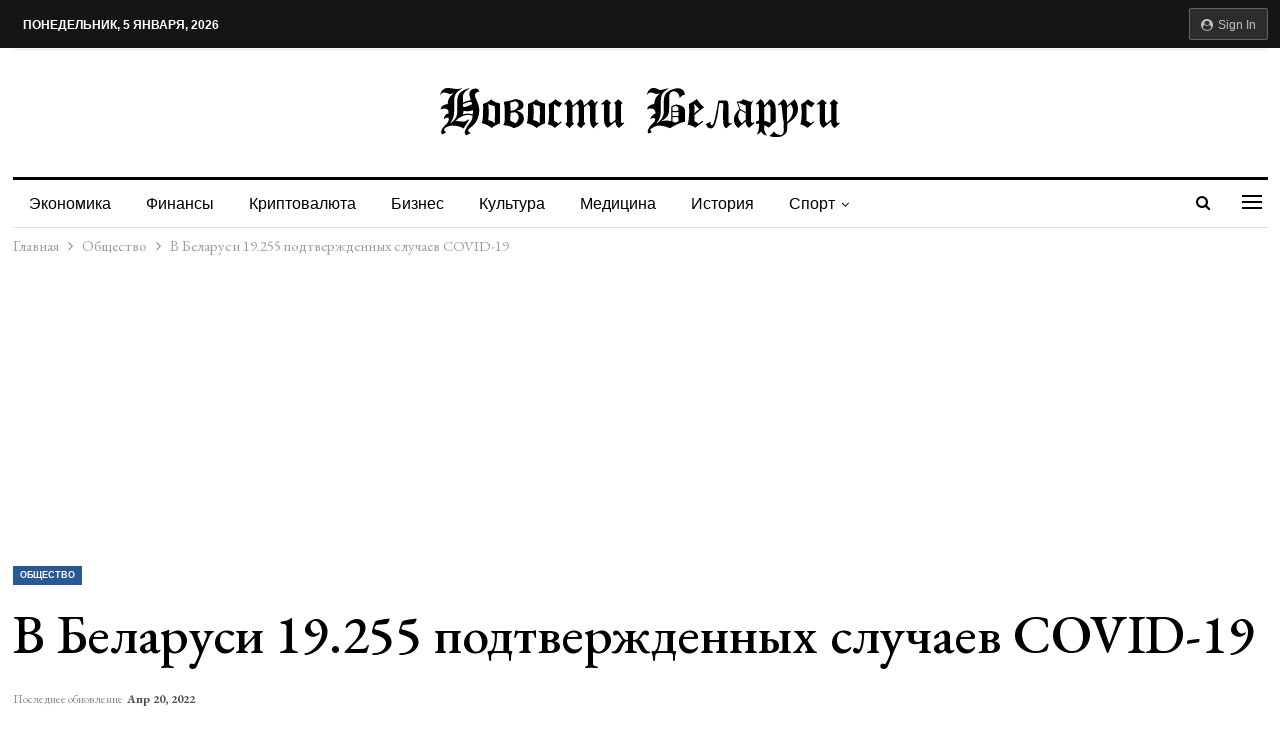

--- FILE ---
content_type: text/html; charset=UTF-8
request_url: https://belapan.by/obshhestvo/v-belarusi-19-255-podtverzhdennyh-sluchaev-covid-19
body_size: 16537
content:
<!DOCTYPE html>
<!--[if IE 8]>
<html class="ie ie8" lang="ru-RU"> <![endif]-->
<!--[if IE 9]>
<html class="ie ie9" lang="ru-RU"> <![endif]-->
<!--[if gt IE 9]><!-->
<html lang="ru-RU"> <!--<![endif]-->
<head>
<meta charset="UTF-8">
<meta http-equiv="X-UA-Compatible" content="IE=edge">
<meta name="viewport" content="width=device-width, initial-scale=1.0">
<link rel="pingback" href="https://belapan.by/xmlrpc.php"/>
<meta name='robots' content='index, follow, max-image-preview:large, max-snippet:-1, max-video-preview:-1'/>
<title>В Беларуси 19.255 подтвержденных случаев COVID-19</title>
<meta name="description" content="Количество подтвержденных случаев коронавирусной инфекции COVID-19 в Беларуси достигло 19.255 (8,7% от количества проведенных тестов), скончалось 112"/>
<link rel="canonical" href="https://belapan.by/obshhestvo/v-belarusi-19-255-podtverzhdennyh-sluchaev-covid-19"/>
<meta property="og:locale" content="ru_RU"/>
<meta property="og:type" content="article"/>
<meta property="og:title" content="В Беларуси 19.255 подтвержденных случаев COVID-19"/>
<meta property="og:description" content="Количество подтвержденных случаев коронавирусной инфекции COVID-19 в Беларуси достигло 19.255 (8,7% от количества проведенных тестов), скончалось 112"/>
<meta property="og:url" content="https://belapan.by/obshhestvo/v-belarusi-19-255-podtverzhdennyh-sluchaev-covid-19"/>
<meta property="og:site_name" content="Belapan"/>
<meta property="article:published_time" content="2020-05-06T09:23:00+00:00"/>
<meta property="article:modified_time" content="2022-04-20T11:26:12+00:00"/>
<meta name="author" content="belapan.by"/>
<meta name="twitter:card" content="summary_large_image"/>
<meta name="twitter:label1" content="Написано автором"/>
<meta name="twitter:data1" content="belapan.by"/>
<meta name="twitter:label2" content="Примерное время для чтения"/>
<meta name="twitter:data2" content="3 минуты"/>
<link rel='dns-prefetch' href='//fonts.googleapis.com'/>
<style id='wp-img-auto-sizes-contain-inline-css'>img:is([sizes=auto i],[sizes^="auto," i]){contain-intrinsic-size:3000px 1500px}</style>
<style id='wp-block-library-inline-css'>:root{--wp-block-synced-color:#7a00df;--wp-block-synced-color--rgb:122,0,223;--wp-bound-block-color:var(--wp-block-synced-color);--wp-editor-canvas-background:#ddd;--wp-admin-theme-color:#007cba;--wp-admin-theme-color--rgb:0,124,186;--wp-admin-theme-color-darker-10:#006ba1;--wp-admin-theme-color-darker-10--rgb:0,107,160.5;--wp-admin-theme-color-darker-20:#005a87;--wp-admin-theme-color-darker-20--rgb:0,90,135;--wp-admin-border-width-focus:2px}@media (min-resolution:192dpi){:root{--wp-admin-border-width-focus:1.5px}}.wp-element-button{cursor:pointer}:root .has-very-light-gray-background-color{background-color:#eee}:root .has-very-dark-gray-background-color{background-color:#313131}:root .has-very-light-gray-color{color:#eee}:root .has-very-dark-gray-color{color:#313131}:root .has-vivid-green-cyan-to-vivid-cyan-blue-gradient-background{background:linear-gradient(135deg,#00d084,#0693e3)}:root .has-purple-crush-gradient-background{background:linear-gradient(135deg,#34e2e4,#4721fb 50%,#ab1dfe)}:root .has-hazy-dawn-gradient-background{background:linear-gradient(135deg,#faaca8,#dad0ec)}:root .has-subdued-olive-gradient-background{background:linear-gradient(135deg,#fafae1,#67a671)}:root .has-atomic-cream-gradient-background{background:linear-gradient(135deg,#fdd79a,#004a59)}:root .has-nightshade-gradient-background{background:linear-gradient(135deg,#330968,#31cdcf)}:root .has-midnight-gradient-background{background:linear-gradient(135deg,#020381,#2874fc)}:root{--wp--preset--font-size--normal:16px;--wp--preset--font-size--huge:42px}.has-regular-font-size{font-size:1em}.has-larger-font-size{font-size:2.625em}.has-normal-font-size{font-size:var(--wp--preset--font-size--normal)}.has-huge-font-size{font-size:var(--wp--preset--font-size--huge)}.has-text-align-center{text-align:center}.has-text-align-left{text-align:left}.has-text-align-right{text-align:right}.has-fit-text{white-space:nowrap!important}#end-resizable-editor-section{display:none}.aligncenter{clear:both}.items-justified-left{justify-content:flex-start}.items-justified-center{justify-content:center}.items-justified-right{justify-content:flex-end}.items-justified-space-between{justify-content:space-between}.screen-reader-text{border:0;clip-path:inset(50%);height:1px;margin:-1px;overflow:hidden;padding:0;position:absolute;width:1px;word-wrap:normal!important}.screen-reader-text:focus{background-color:#ddd;clip-path:none;color:#444;display:block;font-size:1em;height:auto;left:5px;line-height:normal;padding:15px 23px 14px;text-decoration:none;top:5px;width:auto;z-index:100000}html :where(.has-border-color){border-style:solid}html :where([style*=border-top-color]){border-top-style:solid}html :where([style*=border-right-color]){border-right-style:solid}html :where([style*=border-bottom-color]){border-bottom-style:solid}html :where([style*=border-left-color]){border-left-style:solid}html :where([style*=border-width]){border-style:solid}html :where([style*=border-top-width]){border-top-style:solid}html :where([style*=border-right-width]){border-right-style:solid}html :where([style*=border-bottom-width]){border-bottom-style:solid}html :where([style*=border-left-width]){border-left-style:solid}html :where(img[class*=wp-image-]){height:auto;max-width:100%}:where(figure){margin:0 0 1em}html :where(.is-position-sticky){--wp-admin--admin-bar--position-offset:var(--wp-admin--admin-bar--height,0px)}@media screen and (max-width:600px){html :where(.is-position-sticky){--wp-admin--admin-bar--position-offset:0px}}</style><style id='global-styles-inline-css'>:root{--wp--preset--aspect-ratio--square:1;--wp--preset--aspect-ratio--4-3:4/3;--wp--preset--aspect-ratio--3-4:3/4;--wp--preset--aspect-ratio--3-2:3/2;--wp--preset--aspect-ratio--2-3:2/3;--wp--preset--aspect-ratio--16-9:16/9;--wp--preset--aspect-ratio--9-16:9/16;--wp--preset--color--black:#000000;--wp--preset--color--cyan-bluish-gray:#abb8c3;--wp--preset--color--white:#ffffff;--wp--preset--color--pale-pink:#f78da7;--wp--preset--color--vivid-red:#cf2e2e;--wp--preset--color--luminous-vivid-orange:#ff6900;--wp--preset--color--luminous-vivid-amber:#fcb900;--wp--preset--color--light-green-cyan:#7bdcb5;--wp--preset--color--vivid-green-cyan:#00d084;--wp--preset--color--pale-cyan-blue:#8ed1fc;--wp--preset--color--vivid-cyan-blue:#0693e3;--wp--preset--color--vivid-purple:#9b51e0;--wp--preset--gradient--vivid-cyan-blue-to-vivid-purple:linear-gradient(135deg,rgb(6,147,227) 0%,rgb(155,81,224) 100%);--wp--preset--gradient--light-green-cyan-to-vivid-green-cyan:linear-gradient(135deg,rgb(122,220,180) 0%,rgb(0,208,130) 100%);--wp--preset--gradient--luminous-vivid-amber-to-luminous-vivid-orange:linear-gradient(135deg,rgb(252,185,0) 0%,rgb(255,105,0) 100%);--wp--preset--gradient--luminous-vivid-orange-to-vivid-red:linear-gradient(135deg,rgb(255,105,0) 0%,rgb(207,46,46) 100%);--wp--preset--gradient--very-light-gray-to-cyan-bluish-gray:linear-gradient(135deg,rgb(238,238,238) 0%,rgb(169,184,195) 100%);--wp--preset--gradient--cool-to-warm-spectrum:linear-gradient(135deg,rgb(74,234,220) 0%,rgb(151,120,209) 20%,rgb(207,42,186) 40%,rgb(238,44,130) 60%,rgb(251,105,98) 80%,rgb(254,248,76) 100%);--wp--preset--gradient--blush-light-purple:linear-gradient(135deg,rgb(255,206,236) 0%,rgb(152,150,240) 100%);--wp--preset--gradient--blush-bordeaux:linear-gradient(135deg,rgb(254,205,165) 0%,rgb(254,45,45) 50%,rgb(107,0,62) 100%);--wp--preset--gradient--luminous-dusk:linear-gradient(135deg,rgb(255,203,112) 0%,rgb(199,81,192) 50%,rgb(65,88,208) 100%);--wp--preset--gradient--pale-ocean:linear-gradient(135deg,rgb(255,245,203) 0%,rgb(182,227,212) 50%,rgb(51,167,181) 100%);--wp--preset--gradient--electric-grass:linear-gradient(135deg,rgb(202,248,128) 0%,rgb(113,206,126) 100%);--wp--preset--gradient--midnight:linear-gradient(135deg,rgb(2,3,129) 0%,rgb(40,116,252) 100%);--wp--preset--font-size--small:13px;--wp--preset--font-size--medium:20px;--wp--preset--font-size--large:36px;--wp--preset--font-size--x-large:42px;--wp--preset--spacing--20:0.44rem;--wp--preset--spacing--30:0.67rem;--wp--preset--spacing--40:1rem;--wp--preset--spacing--50:1.5rem;--wp--preset--spacing--60:2.25rem;--wp--preset--spacing--70:3.38rem;--wp--preset--spacing--80:5.06rem;--wp--preset--shadow--natural:6px 6px 9px rgba(0, 0, 0, 0.2);--wp--preset--shadow--deep:12px 12px 50px rgba(0, 0, 0, 0.4);--wp--preset--shadow--sharp:6px 6px 0px rgba(0, 0, 0, 0.2);--wp--preset--shadow--outlined:6px 6px 0px -3px rgb(255, 255, 255), 6px 6px rgb(0, 0, 0);--wp--preset--shadow--crisp:6px 6px 0px rgb(0, 0, 0);}:where(.is-layout-flex){gap:0.5em;}:where(.is-layout-grid){gap:0.5em;}body .is-layout-flex{display:flex;}.is-layout-flex{flex-wrap:wrap;align-items:center;}.is-layout-flex > :is(*, div){margin:0;}body .is-layout-grid{display:grid;}.is-layout-grid > :is(*, div){margin:0;}:where(.wp-block-columns.is-layout-flex){gap:2em;}:where(.wp-block-columns.is-layout-grid){gap:2em;}:where(.wp-block-post-template.is-layout-flex){gap:1.25em;}:where(.wp-block-post-template.is-layout-grid){gap:1.25em;}.has-black-color{color:var(--wp--preset--color--black) !important;}.has-cyan-bluish-gray-color{color:var(--wp--preset--color--cyan-bluish-gray) !important;}.has-white-color{color:var(--wp--preset--color--white) !important;}.has-pale-pink-color{color:var(--wp--preset--color--pale-pink) !important;}.has-vivid-red-color{color:var(--wp--preset--color--vivid-red) !important;}.has-luminous-vivid-orange-color{color:var(--wp--preset--color--luminous-vivid-orange) !important;}.has-luminous-vivid-amber-color{color:var(--wp--preset--color--luminous-vivid-amber) !important;}.has-light-green-cyan-color{color:var(--wp--preset--color--light-green-cyan) !important;}.has-vivid-green-cyan-color{color:var(--wp--preset--color--vivid-green-cyan) !important;}.has-pale-cyan-blue-color{color:var(--wp--preset--color--pale-cyan-blue) !important;}.has-vivid-cyan-blue-color{color:var(--wp--preset--color--vivid-cyan-blue) !important;}.has-vivid-purple-color{color:var(--wp--preset--color--vivid-purple) !important;}.has-black-background-color{background-color:var(--wp--preset--color--black) !important;}.has-cyan-bluish-gray-background-color{background-color:var(--wp--preset--color--cyan-bluish-gray) !important;}.has-white-background-color{background-color:var(--wp--preset--color--white) !important;}.has-pale-pink-background-color{background-color:var(--wp--preset--color--pale-pink) !important;}.has-vivid-red-background-color{background-color:var(--wp--preset--color--vivid-red) !important;}.has-luminous-vivid-orange-background-color{background-color:var(--wp--preset--color--luminous-vivid-orange) !important;}.has-luminous-vivid-amber-background-color{background-color:var(--wp--preset--color--luminous-vivid-amber) !important;}.has-light-green-cyan-background-color{background-color:var(--wp--preset--color--light-green-cyan) !important;}.has-vivid-green-cyan-background-color{background-color:var(--wp--preset--color--vivid-green-cyan) !important;}.has-pale-cyan-blue-background-color{background-color:var(--wp--preset--color--pale-cyan-blue) !important;}.has-vivid-cyan-blue-background-color{background-color:var(--wp--preset--color--vivid-cyan-blue) !important;}.has-vivid-purple-background-color{background-color:var(--wp--preset--color--vivid-purple) !important;}.has-black-border-color{border-color:var(--wp--preset--color--black) !important;}.has-cyan-bluish-gray-border-color{border-color:var(--wp--preset--color--cyan-bluish-gray) !important;}.has-white-border-color{border-color:var(--wp--preset--color--white) !important;}.has-pale-pink-border-color{border-color:var(--wp--preset--color--pale-pink) !important;}.has-vivid-red-border-color{border-color:var(--wp--preset--color--vivid-red) !important;}.has-luminous-vivid-orange-border-color{border-color:var(--wp--preset--color--luminous-vivid-orange) !important;}.has-luminous-vivid-amber-border-color{border-color:var(--wp--preset--color--luminous-vivid-amber) !important;}.has-light-green-cyan-border-color{border-color:var(--wp--preset--color--light-green-cyan) !important;}.has-vivid-green-cyan-border-color{border-color:var(--wp--preset--color--vivid-green-cyan) !important;}.has-pale-cyan-blue-border-color{border-color:var(--wp--preset--color--pale-cyan-blue) !important;}.has-vivid-cyan-blue-border-color{border-color:var(--wp--preset--color--vivid-cyan-blue) !important;}.has-vivid-purple-border-color{border-color:var(--wp--preset--color--vivid-purple) !important;}.has-vivid-cyan-blue-to-vivid-purple-gradient-background{background:var(--wp--preset--gradient--vivid-cyan-blue-to-vivid-purple) !important;}.has-light-green-cyan-to-vivid-green-cyan-gradient-background{background:var(--wp--preset--gradient--light-green-cyan-to-vivid-green-cyan) !important;}.has-luminous-vivid-amber-to-luminous-vivid-orange-gradient-background{background:var(--wp--preset--gradient--luminous-vivid-amber-to-luminous-vivid-orange) !important;}.has-luminous-vivid-orange-to-vivid-red-gradient-background{background:var(--wp--preset--gradient--luminous-vivid-orange-to-vivid-red) !important;}.has-very-light-gray-to-cyan-bluish-gray-gradient-background{background:var(--wp--preset--gradient--very-light-gray-to-cyan-bluish-gray) !important;}.has-cool-to-warm-spectrum-gradient-background{background:var(--wp--preset--gradient--cool-to-warm-spectrum) !important;}.has-blush-light-purple-gradient-background{background:var(--wp--preset--gradient--blush-light-purple) !important;}.has-blush-bordeaux-gradient-background{background:var(--wp--preset--gradient--blush-bordeaux) !important;}.has-luminous-dusk-gradient-background{background:var(--wp--preset--gradient--luminous-dusk) !important;}.has-pale-ocean-gradient-background{background:var(--wp--preset--gradient--pale-ocean) !important;}.has-electric-grass-gradient-background{background:var(--wp--preset--gradient--electric-grass) !important;}.has-midnight-gradient-background{background:var(--wp--preset--gradient--midnight) !important;}.has-small-font-size{font-size:var(--wp--preset--font-size--small) !important;}.has-medium-font-size{font-size:var(--wp--preset--font-size--medium) !important;}.has-large-font-size{font-size:var(--wp--preset--font-size--large) !important;}.has-x-large-font-size{font-size:var(--wp--preset--font-size--x-large) !important;}</style>
<style id='classic-theme-styles-inline-css'>.wp-block-button__link{color:#fff;background-color:#32373c;border-radius:9999px;box-shadow:none;text-decoration:none;padding:calc(.667em + 2px) calc(1.333em + 2px);font-size:1.125em}.wp-block-file__button{background:#32373c;color:#fff;text-decoration:none}</style>
<noscript><div><img src="https://mc.yandex.ru/watch/87770974" style="position:absolute; left:-9999px;" alt=""/></div></noscript>
<script async src="https://pagead2.googlesyndication.com/pagead/js/adsbygoogle.js?client=ca-pub-8917830189100721" crossorigin="anonymous"></script>
<link rel="shortcut icon" href="https://belapan.by/favicon.png">			<link rel="shortcut icon" href="https://belapan.by/wp-content/uploads/2022/03/favicon.png">			<link rel="apple-touch-icon" href="https://belapan.by/wp-content/uploads/2022/03/favicon.png">			<link rel="apple-touch-icon" sizes="114x114" href="https://belapan.by/wp-content/uploads/2022/03/favicon.png">			<link rel="apple-touch-icon" sizes="72x72" href="https://belapan.by/wp-content/uploads/2022/03/favicon.png">			<link rel="apple-touch-icon" sizes="144x144" href="https://belapan.by/wp-content/uploads/2022/03/favicon.png"><meta name="generator" content="Powered by WPBakery Page Builder - drag and drop page builder for WordPress."/>
<script type="application/ld+json">{
"@context": "http://schema.org/",
"@type": "Organization",
"@id": "#organization",
"logo": {
"@type": "ImageObject",
"url": "https://belapan.by/wp-content/uploads/2022/03/logo.svg"
},
"url": "https://belapan.by/",
"name": "Belapan",
"description": ""
}</script>
<script type="application/ld+json">{
"@context": "http://schema.org/",
"@type": "WebSite",
"name": "Belapan",
"alternateName": "",
"url": "https://belapan.by/"
}</script>
<script type="application/ld+json">{
"@context": "http://schema.org/",
"@type": "BlogPosting",
"headline": "\u0412 \u0411\u0435\u043b\u0430\u0440\u0443\u0441\u0438 19.255 \u043f\u043e\u0434\u0442\u0432\u0435\u0440\u0436\u0434\u0435\u043d\u043d\u044b\u0445 \u0441\u043b\u0443\u0447\u0430\u0435\u0432 COVID-19",
"description": "\u041a\u043e\u043b\u0438\u0447\u0435\u0441\u0442\u0432\u043e \u043f\u043e\u0434\u0442\u0432\u0435\u0440\u0436\u0434\u0435\u043d\u043d\u044b\u0445 \u0441\u043b\u0443\u0447\u0430\u0435\u0432 \u043a\u043e\u0440\u043e\u043d\u0430\u0432\u0438\u0440\u0443\u0441\u043d\u043e\u0439 \u0438\u043d\u0444\u0435\u043a\u0446\u0438\u0438 COVID-19 \u0432 \u0411\u0435\u043b\u0430\u0440\u0443\u0441\u0438 \u0434\u043e\u0441\u0442\u0438\u0433\u043b\u043e 19.255 (8,7% \u043e\u0442 \u043a\u043e\u043b\u0438\u0447\u0435\u0441\u0442\u0432\u0430 \u043f\u0440\u043e\u0432\u0435\u0434\u0435\u043d\u043d\u044b\u0445 \u0442\u0435\u0441\u0442\u043e\u0432), \u0441\u043a\u043e\u043d\u0447\u0430\u043b\u043e\u0441\u044c 112 \u0447\u0435\u043b\u043e\u0432\u0435\u043a, \u0441\u043e\u043e\u0431\u0449\u0438\u043b\u043e \u041c\u0438\u043d\u0438\u0441\u0442\u0435\u0440\u0441\u0442\u0432\u043e \u0437\u0434\u0440\u0430\u0432\u043e\u043e\u0445\u0440\u0430\u043d\u0435\u043d\u0438\u044f \u0432 \u0441\u0432\u043e\u0435\u043c \u0442\u0435\u043b\u0435\u0433\u0440\u0430\u043c-\u043a\u0430\u043d\u0430\u043b\u0435.\u0422\u0430\u043a\u0438\u043c \u043e\u0431\u0440\u0430\u0437\u043e\u043c, \u0437\u0430 \u043f\u043e\u0441\u043b\u0435\u0434\u043d\u0438\u0435 \u0441",
"datePublished": "2020-05-06",
"dateModified": "2022-04-20",
"author": {
"@type": "Person",
"@id": "#person-belapanby",
"name": "belapan.by"
},
"interactionStatistic": [
{
"@type": "InteractionCounter",
"interactionType": "http://schema.org/CommentAction",
"userInteractionCount": "0"
}
],
"publisher": {
"@id": "#organization"
},
"mainEntityOfPage": "https://belapan.by/obshhestvo/v-belarusi-19-255-podtverzhdennyh-sluchaev-covid-19"
}</script>
<link rel="stylesheet" type="text/css" href="//belapan.by/wp-content/cache/wpfc-minified/7lkvxfaw/84pfw.css" media="all"/>
<style>.site-header .site-branding .logo img{max-width:400px;}
.listing-item-classic-1 .title, .single-post-title, 
.section-heading .h-text, .listing-item-blog-5>.item-inner>.title{text-transform:none;}
.bf-breadcrumb .bf-breadcrumb-item{font-size:15px;}</style>
<noscript><style>.wpb_animate_when_almost_visible{opacity:1;}</style></noscript>	</head>
<body class="wp-singular post-template-default single single-post postid-46767 single-format-standard wp-theme-publisher bs-theme bs-publisher bs-publisher-newspaper-daily active-light-box ltr close-rh page-layout-2-col page-layout-2-col-right full-width active-sticky-sidebar main-menu-sticky-smart main-menu-boxed active-ajax-search single-prim-cat-28 single-cat-28 wpb-js-composer js-comp-ver-6.6.0 vc_responsive bs-ll-a" dir="ltr">
<div class="off-canvas-overlay"></div><div class="off-canvas-container left skin-white">
<div class="off-canvas-inner">
<span class="canvas-close"><i></i></span>
<div class="off-canvas-header">
<div class="logo"> <a href="https://belapan.by/"> <img src="https://belapan.by/wp-content/uploads/2022/03/logo.svg" alt="Belapan"> </a></div><div class="site-description"></div></div><div class="off-canvas-search"> <form role="search" method="get" action="https://belapan.by"> <input type="text" name="s" value="" placeholder="Поиск..."> <i class="fa fa-search"></i> </form></div><div class="off-canvas-menu">
<div class="off-canvas-menu-fallback"></div></div><div class="off_canvas_footer">
<div class="off_canvas_footer-info entry-content"></div></div></div></div><div class="main-wrap content-main-wrap">
<header id="header" class="site-header header-style-1 boxed">
<section class="topbar topbar-style-1 hidden-xs hidden-xs">
<div class="content-wrap">
<div class="container">
<div class="topbar-inner clearfix">
<div class="section-links">
<a class="topbar-sign-in" data-toggle="modal" data-target="#bsLoginModal">
<i class="fa fa-user-circle"></i> Sign in							</a>
<div class="modal sign-in-modal fade" id="bsLoginModal" tabindex="-1" role="dialog" style="display: none">
<div class="modal-dialog" role="document">
<div class="modal-content">
<span class="close-modal" data-dismiss="modal" aria-label="Close"><i class="fa fa-close"></i></span>
<div class="modal-body">
<div id="form_6242_" class="bs-shortcode bs-login-shortcode">
<div class="bs-login bs-type-login" style="display:none">
<div class="bs-login-panel bs-login-sign-panel bs-current-login-panel">
<form name="loginform"
action="https://belapan.by/wp-login.php" method="post">
<div class="login-header"> <span class="login-icon fa fa-user-circle main-color"></span> <p>Welcome, Login to your account.</p></div><div class="login-field login-username"> <input type="text" name="log" id="form_6242_user_login" class="input" value="" size="20" placeholder="Username or Email..." required/></div><div class="login-field login-password"> <input type="password" name="pwd" id="form_6242_user_pass" class="input" value="" size="20" placeholder="Password..." required/></div><div class="login-field"> <a href="https://belapan.by/wp-login.php?action=lostpassword&redirect_to=https%3A%2F%2Fbelapan.by%2Fobshhestvo%2Fv-belarusi-19-255-podtverzhdennyh-sluchaev-covid-19" class="go-reset-panel">Forget password?</a> <span class="login-remember"> <input class="remember-checkbox" name="rememberme" type="checkbox" id="form_6242_rememberme" value="forever" /> <label class="remember-label">Remember me</label> </span></div><div class="login-field login-submit"> <input type="submit" name="wp-submit" class="button-primary login-btn" value="Log In"/> <input type="hidden" name="redirect_to" value="https://belapan.by/obshhestvo/v-belarusi-19-255-podtverzhdennyh-sluchaev-covid-19"/></div></form></div><div class="bs-login-panel bs-login-reset-panel">
<span class="go-login-panel"><i class="fa fa-angle-left"></i> Sign in</span>
<div class="bs-login-reset-panel-inner">
<div class="login-header"> <span class="login-icon fa fa-support"></span> <p>Recover your password.</p> <p>A password will be e-mailed to you.</p></div><form name="lostpasswordform" id="form_6242_lostpasswordform"
action="https://belapan.by/wp-login.php?action=lostpassword"
method="post">
<div class="login-field reset-username"> <input type="text" name="user_login" class="input" value="" placeholder="Username or Email..." required/></div><div class="login-field reset-submit"> <input type="hidden" name="redirect_to" value=""/> <input type="submit" name="wp-submit" class="login-btn" value="Send My Password"/></div></form></div></div></div></div></div></div></div></div></div><div class="section-menu">
<div id="menu-top" class="menu top-menu-wrapper" role="navigation"> <nav class="top-menu-container"> <ul id="top-navigation" class="top-menu menu clearfix bsm-pure"> <li id="topbar-date" class="menu-item menu-item-date"> <span class="topbar-date">Понедельник, 5 января, 2026</span> </li> </ul> </nav></div></div></div></div></div></section>
<div class="header-inner">
<div class="content-wrap">
<div class="container">
<div id="site-branding" class="site-branding"> <p id="site-title" class="logo h1 img-logo"> <a href="https://belapan.by/" rel="home"> <img id="site-logo" src="https://belapan.by/wp-content/uploads/2022/03/logo.svg" alt="Publisher"/> <span class="site-title">Publisher - </span> </a> </p></div></div></div></div><div id="menu-main" class="menu main-menu-wrapper show-search-item show-off-canvas menu-actions-btn-width-2" role="navigation">
<div class="main-menu-inner">
<div class="content-wrap">
<div class="container">
<nav class="main-menu-container">
<ul id="main-navigation" class="main-menu menu bsm-pure clearfix">
<li id="menu-item-46819" class="menu-item menu-item-type-taxonomy menu-item-object-category menu-term-26 better-anim-fade menu-item-46819"><a href="https://belapan.by/ekonomika">Экономика</a></li>
<li id="menu-item-99649" class="menu-item menu-item-type-taxonomy menu-item-object-category menu-term-27 better-anim-fade menu-item-99649"><a href="https://belapan.by/finansy">Финансы</a></li>
<li id="menu-item-93582" class="menu-item menu-item-type-taxonomy menu-item-object-category menu-term-61 better-anim-fade menu-item-93582"><a href="https://belapan.by/cryptocurrency">Криптовалюта</a></li>
<li id="menu-item-97710" class="menu-item menu-item-type-taxonomy menu-item-object-category menu-term-65 better-anim-fade menu-item-97710"><a href="https://belapan.by/business">Бизнес</a></li>
<li id="menu-item-46817" class="menu-item menu-item-type-taxonomy menu-item-object-category menu-term-35 better-anim-fade menu-item-46817"><a href="https://belapan.by/kultura">Культура</a></li>
<li id="menu-item-93647" class="menu-item menu-item-type-taxonomy menu-item-object-category menu-term-62 better-anim-fade menu-item-93647"><a href="https://belapan.by/medicine">Медицина</a></li>
<li id="menu-item-93646" class="menu-item menu-item-type-taxonomy menu-item-object-category menu-term-63 better-anim-fade menu-item-93646"><a href="https://belapan.by/history">История</a></li>
<li id="menu-item-99689" class="menu-item menu-item-type-taxonomy menu-item-object-category menu-item-has-children menu-term-37 better-anim-fade menu-item-99689"><a href="https://belapan.by/sport">Спорт</a>
<ul class="sub-menu">
<li id="menu-item-99739" class="menu-item menu-item-type-taxonomy menu-item-object-category menu-term-198 better-anim-fade menu-item-99739"><a href="https://belapan.by/sport/betting">Ставки на спорт</a></li>
</ul>
</li>
</ul>
<div class="menu-action-buttons width-2">
<div class="off-canvas-menu-icon-container off-icon-left">
<div class="off-canvas-menu-icon">
<div class="off-canvas-menu-icon-el"></div></div></div><div class="search-container close">
<span class="search-handler"><i class="fa fa-search"></i></span>
<div class="search-box clearfix"> <form role="search" method="get" class="search-form clearfix" action="https://belapan.by"> <input type="search" class="search-field" placeholder="Поиск..." value="" name="s" title="Искать:" autocomplete="off"> <input type="submit" class="search-submit" value="Поиск"> </form></div></div></div></nav></div></div></div></div><meta name="verify-admitad" content="f9f8baeebe"/>
</header>
<div class="rh-header clearfix light deferred-block-exclude">
<div class="rh-container clearfix">
<div class="menu-container close"> <span class="menu-handler"><span class="lines"></span></span></div><div class="logo-container rh-img-logo"> <a href="https://belapan.by/" rel="home"> <img src="https://belapan.by/wp-content/uploads/2022/03/logo.svg" alt="Belapan"/> </a></div></div></div><nav role="navigation" aria-label="Breadcrumbs" class="bf-breadcrumb clearfix bc-top-style"><div class="container bf-breadcrumb-container"><ul class="bf-breadcrumb-items"><meta name="numberOfItems" content="3"/><meta name="itemListOrder" content="Ascending"/><li class="bf-breadcrumb-item bf-breadcrumb-begin"><a href="https://belapan.by" rel="home"><span >Главная</span></a><meta content="1"/></li><li class="bf-breadcrumb-item"><a href="https://belapan.by/obshhestvo"><span >Общество</span></a><meta content="2"/></li><li class="bf-breadcrumb-item bf-breadcrumb-end"><span >В Беларуси 19.255 подтвержденных случаев COVID-19</span><meta content="https://belapan.by/obshhestvo/v-belarusi-19-255-podtverzhdennyh-sluchaev-covid-19"/><meta content="3"/></li></ul></div></nav><div class="content-wrap">
<main id="content" class="content-container">
<div class="container layout-2-col layout-2-col-1 layout-right-sidebar layout-bc-before post-template-14 nfi">
<div class="post-header-inner nfi">
<div class="post-header-title">
<div class="term-badges floated"><span class="term-badge term-28"><a href="https://belapan.by/obshhestvo">Общество</a></span></div><h1 class="single-post-title">
<span class="post-title">В Беларуси 19.255 подтвержденных случаев COVID-19</span>
</h1>
<div class="post-meta single-post-meta"> <span class="time"><time class="post-published updated" datetime="2022-04-20T14:26:12+03:00">Последнее обновление <b>Апр 20, 2022</b></time></span></div></div></div><div class="row main-section">
<div class="col-sm-8 content-column">
<div class="single-container">
<article id="post-46767" class="post-46767 post type-post status-publish format-standard category-obshhestvo single-post-content">
<div class="single-featured"></div><div class="post-share single-post-share top-share clearfix style-9">
<div class="post-share-btn-group"></div><div class="share-handler-wrap"> <span class="share-handler post-share-btn rank-default"> <i class="bf-icon fa fa-share-alt"></i> <b class="text">Поделиться</b> </span> <span class="social-item facebook"><a href="https://www.facebook.com/sharer.php?u=https%3A%2F%2Fbelapan.by%2Fobshhestvo%2Fv-belarusi-19-255-podtverzhdennyh-sluchaev-covid-19" target="_blank" rel="nofollow noreferrer" class="bs-button-el" onclick="window.open(this.href,'share-facebook','left=50,top=50,width=600,height=320,toolbar=0'); return false;"><span class="icon"><i class="bf-icon fa fa-facebook"></i></span></a></span><span class="social-item twitter"><a href="https://twitter.com/share?text=%D0%92+%D0%91%D0%B5%D0%BB%D0%B0%D1%80%D1%83%D1%81%D0%B8+19.255+%D0%BF%D0%BE%D0%B4%D1%82%D0%B2%D0%B5%D1%80%D0%B6%D0%B4%D0%B5%D0%BD%D0%BD%D1%8B%D1%85+%D1%81%D0%BB%D1%83%D1%87%D0%B0%D0%B5%D0%B2+COVID-19&url=https%3A%2F%2Fbelapan.by%2Fobshhestvo%2Fv-belarusi-19-255-podtverzhdennyh-sluchaev-covid-19" target="_blank" rel="nofollow noreferrer" class="bs-button-el" onclick="window.open(this.href,'share-twitter','left=50,top=50,width=600,height=320,toolbar=0'); return false;"><span class="icon"><i class="bf-icon fa fa-twitter"></i></span></a></span><span class="social-item google_plus"><a href="https://plus.google.com/share?url=https%3A%2F%2Fbelapan.by%2Fobshhestvo%2Fv-belarusi-19-255-podtverzhdennyh-sluchaev-covid-19" target="_blank" rel="nofollow noreferrer" class="bs-button-el" onclick="window.open(this.href,'share-google_plus','left=50,top=50,width=600,height=320,toolbar=0'); return false;"><span class="icon"><i class="bf-icon fa fa-google"></i></span></a></span><span class="social-item reddit"><a href="https://reddit.com/submit?url=https%3A%2F%2Fbelapan.by%2Fobshhestvo%2Fv-belarusi-19-255-podtverzhdennyh-sluchaev-covid-19&title=В Беларуси 19.255 подтвержденных случаев COVID-19" target="_blank" rel="nofollow noreferrer" class="bs-button-el" onclick="window.open(this.href,'share-reddit','left=50,top=50,width=600,height=320,toolbar=0'); return false;"><span class="icon"><i class="bf-icon fa fa-reddit-alien"></i></span></a></span><span class="social-item whatsapp"><a href="whatsapp://send?text=В Беларуси 19.255 подтвержденных случаев COVID-19 %0A%0A https%3A%2F%2Fbelapan.by%2Fobshhestvo%2Fv-belarusi-19-255-podtverzhdennyh-sluchaev-covid-19" target="_blank" rel="nofollow noreferrer" class="bs-button-el" onclick="window.open(this.href,'share-whatsapp','left=50,top=50,width=600,height=320,toolbar=0'); return false;"><span class="icon"><i class="bf-icon fa fa-whatsapp"></i></span></a></span><span class="social-item pinterest"><a href="https://pinterest.com/pin/create/button/?url=https%3A%2F%2Fbelapan.by%2Fobshhestvo%2Fv-belarusi-19-255-podtverzhdennyh-sluchaev-covid-19&media=&description=В Беларуси 19.255 подтвержденных случаев COVID-19" target="_blank" rel="nofollow noreferrer" class="bs-button-el" onclick="window.open(this.href,'share-pinterest','left=50,top=50,width=600,height=320,toolbar=0'); return false;"><span class="icon"><i class="bf-icon fa fa-pinterest"></i></span></a></span><span class="social-item email"><a href="/cdn-cgi/l/email-protection#[base64]" target="_blank" rel="nofollow noreferrer" class="bs-button-el" onclick="window.open(this.href,'share-email','left=50,top=50,width=600,height=320,toolbar=0'); return false;"><span class="icon"><i class="bf-icon fa fa-envelope-open"></i></span></a></span></div></div><div class="entry-content clearfix single-post-content"> <p>Количество подтвержденных случаев коронавирусной инфекции COVID-19 в Беларуси достигло 19.255 (8,7% от количества проведенных тестов), скончалось 112 человек, сообщило Министерство здравоохранения в своем телеграм-канале.</p> <p>Таким образом, за последние сутки умерли еще пять человек, а общее количество подтвержденных случаев COVID-19 увеличилось на 905 (+4,9%). Минздрав традиционно подчеркивает, что умерли пациенты &#171;с рядом хронических заболеваний с выявленной коронавирусной инфекцией&#187;. Выздоровели и выписаны 4.388 пациентов (+617 за сутки). Всего проведено 220.045 тестов. Минздрав вновь не опубликовал статистику заболевших по областям и Минску, а также количество больных, которые находятся на аппаратах искусственной вентиляции легких, и пациентов, нуждающихся &#171;в особом внимании специалистов в связи с тяжестью заболевания&#187;. Александр Лукашенко 5 мая заявил о том, что прогноз белорусских специалистов о развитии в стране эпидситуации с COVID-19 &#171;пока сбывается с поразительной точностью&#187;. Глава государства рассчитывает на завершение в Беларуси &#171;эпопеи&#187; с коронавирусом через месяц. &#171;На сегодняшний день у нас всех пневмонийных 12.415, всех — и ковидных, и не ковидных. Болеет 12.400. Для страны, скажу прямо, это счастье, что такое небольшое количество. Из них (из 12 тысяч с половиной) только 1.008 человек тяжелобольными классифицируются. Это всего 8% тяжелых пневмобольных от всего количества. Это прекрасный результат, поэтому пока я не вижу, в чем мы не правы. Ну, может, в чем-то не правы, может, мы еще не все видим. Ну, пройдет время, оценим ситуацию, сделаем соответствующие выводы&#187;, — сказал белорусский руководитель. 5 мая в эфире телеканала &#171;Беларусь 1&#187; заместитель главного врача Республиканского центра гигиены, эпидемиологии и общественного здоровья Ирина Глинская высказала мнение, что выйти на устойчивое снижение заболеваемости коронавирусом COVID-19 в Беларуси удастся где-то через месяц. Такой оценкой она поделилась в ответ на вопрос, на какой прогноз специалистов ссылается глава государства. &#171;Мы сделали этот прогноз. Учитывалась эпидемиологическая модель, участвовали в ее разработке разные специалисты, потому что этот вопрос находится на стыке специальностей — в сфере работы эпидемиологов, вирусологов, инфекционистов. Учитывали совершенно разные параметры: средний инкубационный период коронавируса, различные модели, как может развиваться ситуация. И, безусловно, учитывали и какие-то определенные социальные особенности, понимая, что в те же выходные дни рекомендации Минздрава по социальному дистанцированию население не так четко соблюдает, как в рабочие дни&#187;, — пояснила Глинская. &#171;И вот этот прогноз, собственно говоря, вот за тот период с момента его создания, он практически в полной мере оправдывается. Ну, может быть, где-то последние недельки полторы чуть-чуть у нас появился по прогнозу сдвиг на один день. Те меры, которые мы предпринимаем, они достаточно эффективны, они работают и позволяют нам предупредить достаточно большое количество случаев заболевания, не допустить лавинообразного роста&#187;, — дополнила специалист. Отвечая на вопрос, когда Беларусь по количеству зараженных COVID-19 выйдет на &#171;то самое плато и цифры все-таки начнут потихонечку идти на убыль&#187;, Глинская ответила: &#171;Полагаем, что где-то через месяц, возможно, даже к концу этого месяца, мы все-таки выйдем на устойчивое снижение заболеваемости и тогда уже можно будет говорить о каких-то последующих прогнозах&#187;. Министр здравоохранения Владимир Караник 9 апреля в Палате представителей сообщил, что, по расчетам Минздрава, на пик заболеваемости коронавирусом Беларусь выйдет в конце апреля — начале мая. Заместитель министра здравоохранения Елена Богдан на пресс-конференции 14 апреля дала прогноз, что рост числа подтвержденных случаев коронавирусной инфекции на 300—400 в сутки продлится еще две-три недели, после чего начнется спад. Однако данный прогноз не оправдался — спада не произошло, а число ежесуточно выявляемых в Беларуси случаев COVID-19 более чем вдвое превышает озвученные ранее оценки Минздрава.</p></div><div class="post-share single-post-share bottom-share clearfix style-9">
<div class="post-share-btn-group"></div><div class="share-handler-wrap"> <span class="share-handler post-share-btn rank-default"> <i class="bf-icon fa fa-share-alt"></i> <b class="text">Поделиться</b> </span> <span class="social-item facebook"><a href="https://www.facebook.com/sharer.php?u=https%3A%2F%2Fbelapan.by%2Fobshhestvo%2Fv-belarusi-19-255-podtverzhdennyh-sluchaev-covid-19" target="_blank" rel="nofollow noreferrer" class="bs-button-el" onclick="window.open(this.href,'share-facebook','left=50,top=50,width=600,height=320,toolbar=0'); return false;"><span class="icon"><i class="bf-icon fa fa-facebook"></i></span></a></span><span class="social-item twitter"><a href="https://twitter.com/share?text=%D0%92+%D0%91%D0%B5%D0%BB%D0%B0%D1%80%D1%83%D1%81%D0%B8+19.255+%D0%BF%D0%BE%D0%B4%D1%82%D0%B2%D0%B5%D1%80%D0%B6%D0%B4%D0%B5%D0%BD%D0%BD%D1%8B%D1%85+%D1%81%D0%BB%D1%83%D1%87%D0%B0%D0%B5%D0%B2+COVID-19&url=https%3A%2F%2Fbelapan.by%2Fobshhestvo%2Fv-belarusi-19-255-podtverzhdennyh-sluchaev-covid-19" target="_blank" rel="nofollow noreferrer" class="bs-button-el" onclick="window.open(this.href,'share-twitter','left=50,top=50,width=600,height=320,toolbar=0'); return false;"><span class="icon"><i class="bf-icon fa fa-twitter"></i></span></a></span><span class="social-item google_plus"><a href="https://plus.google.com/share?url=https%3A%2F%2Fbelapan.by%2Fobshhestvo%2Fv-belarusi-19-255-podtverzhdennyh-sluchaev-covid-19" target="_blank" rel="nofollow noreferrer" class="bs-button-el" onclick="window.open(this.href,'share-google_plus','left=50,top=50,width=600,height=320,toolbar=0'); return false;"><span class="icon"><i class="bf-icon fa fa-google"></i></span></a></span><span class="social-item reddit"><a href="https://reddit.com/submit?url=https%3A%2F%2Fbelapan.by%2Fobshhestvo%2Fv-belarusi-19-255-podtverzhdennyh-sluchaev-covid-19&title=В Беларуси 19.255 подтвержденных случаев COVID-19" target="_blank" rel="nofollow noreferrer" class="bs-button-el" onclick="window.open(this.href,'share-reddit','left=50,top=50,width=600,height=320,toolbar=0'); return false;"><span class="icon"><i class="bf-icon fa fa-reddit-alien"></i></span></a></span><span class="social-item whatsapp"><a href="whatsapp://send?text=В Беларуси 19.255 подтвержденных случаев COVID-19 %0A%0A https%3A%2F%2Fbelapan.by%2Fobshhestvo%2Fv-belarusi-19-255-podtverzhdennyh-sluchaev-covid-19" target="_blank" rel="nofollow noreferrer" class="bs-button-el" onclick="window.open(this.href,'share-whatsapp','left=50,top=50,width=600,height=320,toolbar=0'); return false;"><span class="icon"><i class="bf-icon fa fa-whatsapp"></i></span></a></span><span class="social-item pinterest"><a href="https://pinterest.com/pin/create/button/?url=https%3A%2F%2Fbelapan.by%2Fobshhestvo%2Fv-belarusi-19-255-podtverzhdennyh-sluchaev-covid-19&media=&description=В Беларуси 19.255 подтвержденных случаев COVID-19" target="_blank" rel="nofollow noreferrer" class="bs-button-el" onclick="window.open(this.href,'share-pinterest','left=50,top=50,width=600,height=320,toolbar=0'); return false;"><span class="icon"><i class="bf-icon fa fa-pinterest"></i></span></a></span><span class="social-item email"><a href="/cdn-cgi/l/email-protection#[base64]" target="_blank" rel="nofollow noreferrer" class="bs-button-el" onclick="window.open(this.href,'share-email','left=50,top=50,width=600,height=320,toolbar=0'); return false;"><span class="icon"><i class="bf-icon fa fa-envelope-open"></i></span></a></span></div></div></article>
<section class="next-prev-post clearfix">
<div class="prev-post"> <p class="pre-title heading-typo"><i class="fa fa-arrow-left"></i> Пред </p> <p class="title heading-typo"><a href="https://belapan.by/obshhestvo/belarus-v-czentre-evropy-v-etom-gadyushnike-poetomu-nam-kak-nikomu-nado-bespokoitsya-za-ekologiyu" rel="prev">Беларусь — в центре Европы, в этом гадюшнике, поэтому нам как никому надо беспокоиться за экологию</a></p></div><div class="next-post"> <p class="pre-title heading-typo">След <i class="fa fa-arrow-right"></i></p> <p class="title heading-typo"><a href="https://belapan.by/ekonomika/bolee-3-tys-chelovek-prinyali-uchastie-v-proekte-proon" rel="next">Более 3 тыс. человек приняли участие в проекте ПРООН</a></p></div></section></div><div class="post-related">
<div class="section-heading sh-t5 sh-s1"> <span class="h-text related-posts-heading">Вам также могут понравиться</span></div><div class="bs-pagination-wrapper main-term-none next_prev">
<div class="listing listing-thumbnail listing-tb-2 clearfix scolumns-3 simple-grid include-last-mobile">
<div class="post-98300 type-post format-standard has-not-post-thumbnail listing-item listing-item-thumbnail listing-item-tb-2 main-term-28">
<div class="item-inner clearfix"> <p class="title"> <a class="post-url" href="https://belapan.by/obshhestvo/k-itogam-oprosa-oon-naseleniya-zemli-o-schaste" title="К итогам опроса ООН населения Земли о счастье"> <span class="post-title"> К итогам опроса ООН населения Земли о счастье </span> </a> </p></div></div >
<div class="post-98215 type-post format-standard has-not-post-thumbnail listing-item listing-item-thumbnail listing-item-tb-2 main-term-28">
<div class="item-inner clearfix"> <p class="title"> <a class="post-url" href="https://belapan.by/obshhestvo/17-luchshih-stran-v-mire-dlya-smeny-mesta-zhitelstva" title="17 ЛУЧШИХ СТРАН В МИРЕ ДЛЯ СМЕНЫ МЕСТА ЖИТЕЛЬСТВА"> <span class="post-title"> 17 ЛУЧШИХ СТРАН В МИРЕ ДЛЯ СМЕНЫ МЕСТА ЖИТЕЛЬСТВА </span> </a> </p></div></div >
<div class="post-93574 type-post format-standard has-not-post-thumbnail listing-item listing-item-thumbnail listing-item-tb-2 main-term-28">
<div class="item-inner clearfix"> <p class="title"> <a class="post-url" href="https://belapan.by/obshhestvo/ugolovnoe-delo-po-faktu-vzryva-na-pinskdreve-peredano-v-genprokuraturu" title="Уголовное дело по факту взрыва на &#171;Пинскдреве&#187; передано в Генпрокуратуру"> <span class="post-title"> Уголовное дело по факту взрыва на &#171;Пинскдреве&#187; передано в Генпрокуратуру </span> </a> </p></div></div >
<div class="post-45097 type-post format-standard has-not-post-thumbnail listing-item listing-item-thumbnail listing-item-tb-2 main-term-28">
<div class="item-inner clearfix"> <p class="title"> <a class="post-url" href="https://belapan.by/obshhestvo/lukashenko-nagradil-ordenom-skoriny-igumenyu-gavriilu" title="Лукашенко наградил орденом Скорины игуменью Гавриилу"> <span class="post-title"> Лукашенко наградил орденом Скорины игуменью Гавриилу </span> </a> </p></div></div ></div></div><div class="bs-pagination bs-ajax-pagination next_prev main-term-none clearfix"> <a class="btn-bs-pagination prev disabled" rel="prev" data-id="497201653" title="предыдущий"> <i class="fa fa-angle-left" aria-hidden="true"></i> Пред </a> <a rel="next" class="btn-bs-pagination next" data-id="497201653" title="следующий"> След <i class="fa fa-angle-right" aria-hidden="true"></i> </a></div></div></div><div class="col-sm-4 sidebar-column sidebar-column-primary">
<aside id="sidebar-primary-sidebar" class="sidebar" role="complementary" aria-label="Primary Sidebar Sidebar"  >
<div id="bs-thumbnail-listing-3-2" class="h-ni w-t primary-sidebar-widget widget widget_bs-thumbnail-listing-3"><div class="bs-listing bs-listing-listing-thumbnail-3 bs-listing-single-tab">		<p class="section-heading sh-t5 sh-s1 main-term-none">
<span class="h-text main-term-none main-link">
Популярное					</span>
</p>
<div class="listing listing-thumbnail listing-tb-3 clearfix columns-1">
<div class="post-100829 type-post format-standard has-post-thumbnail listing-item listing-item-thumbnail listing-item-tb-3 main-term-70">
<div class="item-inner clearfix">
<div class="featured featured-type-featured-image"> <a title="Рейтинг онлайн казино с моментальным выводом: подборка площадок" data-src="https://belapan.by/wp-content/uploads/tml_464-86x64.jpg" data-bs-srcset="{&quot;baseurl&quot;:&quot;https:\/\/belapan.by\/wp-content\/uploads\/&quot;,&quot;sizes&quot;:{&quot;86&quot;:&quot;tml_464-86x64.jpg&quot;,&quot;210&quot;:&quot;tml_464-210x136.jpg&quot;,&quot;500&quot;:&quot;tml_464.jpg&quot;}}" class="img-holder" href="https://belapan.by/entertainment/rejting-onlajn-kazino-s-momentalnym-vyvodom-podborka-ploshhadok"></a></div><p class="title">	<a class="post-url" href="https://belapan.by/entertainment/rejting-onlajn-kazino-s-momentalnym-vyvodom-podborka-ploshhadok" title="Рейтинг онлайн казино с моментальным выводом: подборка площадок">
<span class="post-title">
Рейтинг онлайн казино с моментальным выводом: подборка площадок		</span>
</a>
</p></div></div >
<div class="post-100824 type-post format-standard has-not-post-thumbnail listing-item listing-item-thumbnail listing-item-tb-3 main-term-60">
<div class="item-inner clearfix"> <p class="title"> <a class="post-url" href="https://belapan.by/it/wordpress-org-protiv-wordpress-com-chto-pravda-vybrat-biznesu" title="WordPress.org против WordPress.com: что правда выбрать бизнесу"> <span class="post-title"> WordPress.org против WordPress.com: что правда выбрать бизнесу </span> </a> </p></div></div >
<div class="post-100822 type-post format-standard has-post-thumbnail listing-item listing-item-thumbnail listing-item-tb-3 main-term-198">
<div class="item-inner clearfix">
<div class="featured featured-type-featured-image"> <a title="Финансовый бум в НБА: рекордные оценки клубов в 2025 году" data-src="https://belapan.by/wp-content/uploads/finansovyj-bum-v-nba-86x64.jpg" data-bs-srcset="{&quot;baseurl&quot;:&quot;https:\/\/belapan.by\/wp-content\/uploads\/&quot;,&quot;sizes&quot;:{&quot;86&quot;:&quot;finansovyj-bum-v-nba-86x64.jpg&quot;,&quot;210&quot;:&quot;finansovyj-bum-v-nba-210x136.jpg&quot;,&quot;500&quot;:&quot;finansovyj-bum-v-nba.jpg&quot;}}" class="img-holder" href="https://belapan.by/sport/betting/finansovyj-bum-v-nba-rekordnye-oczenki-klubov-v-2025-godu"></a></div><p class="title">	<a class="post-url" href="https://belapan.by/sport/betting/finansovyj-bum-v-nba-rekordnye-oczenki-klubov-v-2025-godu" title="Финансовый бум в НБА: рекордные оценки клубов в 2025 году">
<span class="post-title">
Финансовый бум в НБА: рекордные оценки клубов в 2025 году		</span>
</a>
</p></div></div >
<div class="post-100820 type-post format-standard has-post-thumbnail listing-item listing-item-thumbnail listing-item-tb-3 main-term-198">
<div class="item-inner clearfix">
<div class="featured featured-type-featured-image"> <a title="Проблемы Хаби Алонсо в «Реале»: история повторяется?" data-src="https://belapan.by/wp-content/uploads/problemy-habi-alonso-v-reale-86x64.jpg" data-bs-srcset="{&quot;baseurl&quot;:&quot;https:\/\/belapan.by\/wp-content\/uploads\/&quot;,&quot;sizes&quot;:{&quot;86&quot;:&quot;problemy-habi-alonso-v-reale-86x64.jpg&quot;,&quot;210&quot;:&quot;problemy-habi-alonso-v-reale-210x136.jpg&quot;,&quot;500&quot;:&quot;problemy-habi-alonso-v-reale.jpg&quot;}}" class="img-holder" href="https://belapan.by/sport/betting/problemy-habi-alonso-v-reale-istoriya-povtoryaetsya"></a></div><p class="title">	<a class="post-url" href="https://belapan.by/sport/betting/problemy-habi-alonso-v-reale-istoriya-povtoryaetsya" title="Проблемы Хаби Алонсо в «Реале»: история повторяется?">
<span class="post-title">
Проблемы Хаби Алонсо в «Реале»: история повторяется?		</span>
</a>
</p></div></div >
<div class="post-100818 type-post format-standard has-post-thumbnail listing-item listing-item-thumbnail listing-item-tb-3 main-term-198">
<div class="item-inner clearfix">
<div class="featured featured-type-featured-image"> <a title="Теннисная держава Восточной Европы: почему Беларусь выращивает чемпионок мирового уровня" data-src="https://belapan.by/wp-content/uploads/tenistnaya-derzhava-evropy-86x64.jpg" data-bs-srcset="{&quot;baseurl&quot;:&quot;https:\/\/belapan.by\/wp-content\/uploads\/&quot;,&quot;sizes&quot;:{&quot;86&quot;:&quot;tenistnaya-derzhava-evropy-86x64.jpg&quot;,&quot;210&quot;:&quot;tenistnaya-derzhava-evropy-210x136.jpg&quot;,&quot;500&quot;:&quot;tenistnaya-derzhava-evropy.jpg&quot;}}" class="img-holder" href="https://belapan.by/sport/betting/tennisnaya-derzhava-vostochnoj-evropy-pochemu-belarus-vyrashhivaet-chempionok-mirovogo-urovnya"></a></div><p class="title">	<a class="post-url" href="https://belapan.by/sport/betting/tennisnaya-derzhava-vostochnoj-evropy-pochemu-belarus-vyrashhivaet-chempionok-mirovogo-urovnya" title="Теннисная держава Восточной Европы: почему Беларусь выращивает чемпионок мирового уровня">
<span class="post-title">
Теннисная держава Восточной Европы: почему Беларусь выращивает чемпионок мирового уровня		</span>
</a>
</p></div></div >
<div class="post-100816 type-post format-standard has-post-thumbnail listing-item listing-item-thumbnail listing-item-tb-3 main-term-198">
<div class="item-inner clearfix">
<div class="featured featured-type-featured-image"> <a title="Историческая победа «МЛ Витебск»: новая эра в белорусском футболе" data-src="https://belapan.by/wp-content/uploads/istoricheskaya-pobeda-ml-vitebsk-86x64.jpg" data-bs-srcset="{&quot;baseurl&quot;:&quot;https:\/\/belapan.by\/wp-content\/uploads\/&quot;,&quot;sizes&quot;:{&quot;86&quot;:&quot;istoricheskaya-pobeda-ml-vitebsk-86x64.jpg&quot;,&quot;210&quot;:&quot;istoricheskaya-pobeda-ml-vitebsk-210x136.jpg&quot;,&quot;500&quot;:&quot;istoricheskaya-pobeda-ml-vitebsk.jpg&quot;}}" class="img-holder" href="https://belapan.by/sport/betting/istoricheskaya-pobeda-ml-vitebsk-novaya-era-v-belorusskom-futbole"></a></div><p class="title">	<a class="post-url" href="https://belapan.by/sport/betting/istoricheskaya-pobeda-ml-vitebsk-novaya-era-v-belorusskom-futbole" title="Историческая победа «МЛ Витебск»: новая эра в белорусском футболе">
<span class="post-title">
Историческая победа «МЛ Витебск»: новая эра в белорусском футболе		</span>
</a>
</p></div></div ></div></div></div></aside></div></div></div></main></div><footer id="site-footer" class="site-footer full-width">
<div class="footer-widgets light-text">
<div class="content-wrap">
<div class="container">
<div class="row">
<div class="col-sm-3">
<aside id="sidebar-footer-1" class="sidebar" role="complementary" aria-label="Footer - Column 1 Sidebar"  >
<div id="bs-about-2" class="h-ni w-nt footer-widget footer-column-1 widget widget_bs-about"><div class="bs-shortcode bs-about">
<h4 class="about-title">
<img class="logo-image" src="https://belapan.by/wp-content/uploads/2022/03/logo-1.svg" alt="">
</h4>
<div class="about-text"></div></div></div></aside></div><div class="col-sm-3">
<aside id="sidebar-footer-2" class="sidebar" role="complementary" aria-label="Footer - Column 2 Sidebar"  >
<div id="nav_menu-2" class="h-ni w-nt footer-widget footer-column-2 widget widget_nav_menu"><div class="menu-main-navigation-container"><ul id="menu-main-navigation-1" class="menu"><li class="menu-item menu-item-type-taxonomy menu-item-object-category current-post-ancestor current-menu-parent current-post-parent menu-item-46819"><a href="https://belapan.by/ekonomika">Экономика</a></li> <li class="menu-item menu-item-type-taxonomy menu-item-object-category menu-item-99649"><a href="https://belapan.by/finansy">Финансы</a></li> <li class="menu-item menu-item-type-taxonomy menu-item-object-category menu-item-93582"><a href="https://belapan.by/cryptocurrency">Криптовалюта</a></li> <li class="menu-item menu-item-type-taxonomy menu-item-object-category menu-item-97710"><a href="https://belapan.by/business">Бизнес</a></li> <li class="menu-item menu-item-type-taxonomy menu-item-object-category menu-item-46817"><a href="https://belapan.by/kultura">Культура</a></li> <li class="menu-item menu-item-type-taxonomy menu-item-object-category menu-item-93647"><a href="https://belapan.by/medicine">Медицина</a></li> <li class="menu-item menu-item-type-taxonomy menu-item-object-category menu-item-93646"><a href="https://belapan.by/history">История</a></li> <li class="menu-item menu-item-type-taxonomy menu-item-object-category menu-item-has-children menu-item-99689"><a href="https://belapan.by/sport">Спорт</a> <ul class="sub-menu"> <li class="menu-item menu-item-type-taxonomy menu-item-object-category menu-item-99739"><a href="https://belapan.by/sport/betting">Ставки на спорт</a></li> </ul> </li> </ul></div></div></aside></div><div class="col-sm-3"> <aside id="sidebar-footer-3" class="sidebar" role="complementary" aria-label="Footer - Column 3 Sidebar" > </aside></div><div class="col-sm-3"> <aside id="sidebar-footer-4" class="sidebar" role="complementary" aria-label="Footer - Column 4 Sidebar" > </aside></div></div></div></div></div><div class="copy-footer">
<div class="content-wrap">
<div class="container">
<div class="row footer-copy-row">
<div class="copy-1 col-lg-6 col-md-6 col-sm-6 col-xs-12"> © 2026 - Новости Беларуси</div><div class="copy-2 col-lg-6 col-md-6 col-sm-6 col-xs-12"> All links shortened by <a href="https://goo.by" target="_blank">Tiny URL Creator</a></div></div></div></div></div></footer></div><span class="back-top"><i class="fa fa-arrow-up"></i></span>
<script data-cfasync="false" src="/cdn-cgi/scripts/5c5dd728/cloudflare-static/email-decode.min.js"></script><script type="application/ld+json" class="saswp-schema-markup-output">[{
"@context": "https://schema.org/",
"@graph": [
{
"@context": "https://schema.org/",
"@type": "SiteNavigationElement",
"@id": "https://belapan.by/#%d1%8d%d0%ba%d0%be%d0%bd%d0%be%d0%bc%d0%b8%d0%ba%d0%b0",
"name": "Экономика",
"url": "https://belapan.by/ekonomika"
},
{
"@context": "https://schema.org/",
"@type": "SiteNavigationElement",
"@id": "https://belapan.by/#%d1%84%d0%b8%d0%bd%d0%b0%d0%bd%d1%81%d1%8b",
"name": "Финансы",
"url": "https://belapan.by/finansy"
},
{
"@context": "https://schema.org/",
"@type": "SiteNavigationElement",
"@id": "https://belapan.by/#%d0%ba%d1%80%d0%b8%d0%bf%d1%82%d0%be%d0%b2%d0%b0%d0%bb%d1%8e%d1%82%d0%b0",
"name": "Криптовалюта",
"url": "https://belapan.by/cryptocurrency"
},
{
"@context": "https://schema.org/",
"@type": "SiteNavigationElement",
"@id": "https://belapan.by/#%d0%b1%d0%b8%d0%b7%d0%bd%d0%b5%d1%81",
"name": "Бизнес",
"url": "https://belapan.by/business"
},
{
"@context": "https://schema.org/",
"@type": "SiteNavigationElement",
"@id": "https://belapan.by/#%d0%ba%d1%83%d0%bb%d1%8c%d1%82%d1%83%d1%80%d0%b0",
"name": "Культура",
"url": "https://belapan.by/kultura"
},
{
"@context": "https://schema.org/",
"@type": "SiteNavigationElement",
"@id": "https://belapan.by/#%d0%bc%d0%b5%d0%b4%d0%b8%d1%86%d0%b8%d0%bd%d0%b0",
"name": "Медицина",
"url": "https://belapan.by/medicine"
},
{
"@context": "https://schema.org/",
"@type": "SiteNavigationElement",
"@id": "https://belapan.by/#%d0%b8%d1%81%d1%82%d0%be%d1%80%d0%b8%d1%8f",
"name": "История",
"url": "https://belapan.by/history"
},
{
"@context": "https://schema.org/",
"@type": "SiteNavigationElement",
"@id": "https://belapan.by/#%d1%81%d0%bf%d0%be%d1%80%d1%82",
"name": "Спорт",
"url": "https://belapan.by/sport"
},
{
"@context": "https://schema.org/",
"@type": "SiteNavigationElement",
"@id": "https://belapan.by/#%d1%81%d1%82%d0%b0%d0%b2%d0%ba%d0%b8-%d0%bd%d0%b0-%d1%81%d0%bf%d0%be%d1%80%d1%82",
"name": "Ставки на спорт",
"url": "https://belapan.by/sport/betting"
}
]
},
{
"@context": "https://schema.org/",
"@type": "WebSite",
"@id": "https://belapan.by#website",
"headline": "Belapan",
"name": "Belapan",
"description": "",
"url": "https://belapan.by",
"potentialAction": {
"@type": "SearchAction",
"target": "https://belapan.by?s={search_term_string}",
"query-input": "required name=search_term_string"
}},
{
"@context": "https://schema.org/",
"@type": "BreadcrumbList",
"@id": "https://belapan.by/obshhestvo/v-belarusi-19-255-podtverzhdennyh-sluchaev-covid-19#breadcrumb",
"itemListElement": [
{
"@type": "ListItem",
"position": 1,
"item": {
"@id": "https://belapan.by",
"name": "Belapan"
}},
{
"@type": "ListItem",
"position": 2,
"item": {
"@id": "https://belapan.by/obshhestvo",
"name": "Общество"
}},
{
"@type": "ListItem",
"position": 3,
"item": {
"@id": "https://belapan.by/obshhestvo/v-belarusi-19-255-podtverzhdennyh-sluchaev-covid-19",
"name": "В Беларуси 19.255 подтвержденных случаев COVID-19"
}}
]
},
{
"@context": "https://schema.org/",
"@type": "Organization",
"@id": "https://belapan.by#Organization",
"name": "Belapan",
"url": "https://belapan.by",
"sameAs": []
}]</script>
<div class="rh-cover noscroll">
<span class="rh-close"></span>
<div class="rh-panel rh-pm">
<div class="rh-p-h"> <span class="user-login"> <span class="user-avatar user-avatar-icon"><i class="fa fa-user-circle"></i></span> Sign in </span></div><div class="rh-p-b">
<div class="rh-c-m clearfix"></div><form role="search" method="get" class="search-form" action="https://belapan.by">
<input type="search" class="search-field"
placeholder="Поиск..."
value="" name="s"
title="Искать:"
autocomplete="off">
<input type="submit" class="search-submit" value="">
</form></div></div><div class="rh-panel rh-p-u">
<div class="rh-p-h"> <span class="rh-back-menu"><i></i></span></div><div class="rh-p-b">
<div id="form_31207_" class="bs-shortcode bs-login-shortcode">
<div class="bs-login bs-type-login" style="display:none">
<div class="bs-login-panel bs-login-sign-panel bs-current-login-panel">
<form name="loginform"
action="https://belapan.by/wp-login.php" method="post">
<div class="login-header"> <span class="login-icon fa fa-user-circle main-color"></span> <p>Welcome, Login to your account.</p></div><div class="login-field login-username"> <input type="text" name="log" id="form_31207_user_login" class="input" value="" size="20" placeholder="Username or Email..." required/></div><div class="login-field login-password"> <input type="password" name="pwd" id="form_31207_user_pass" class="input" value="" size="20" placeholder="Password..." required/></div><div class="login-field"> <a href="https://belapan.by/wp-login.php?action=lostpassword&redirect_to=https%3A%2F%2Fbelapan.by%2Fobshhestvo%2Fv-belarusi-19-255-podtverzhdennyh-sluchaev-covid-19" class="go-reset-panel">Forget password?</a> <span class="login-remember"> <input class="remember-checkbox" name="rememberme" type="checkbox" id="form_31207_rememberme" value="forever" /> <label class="remember-label">Remember me</label> </span></div><div class="login-field login-submit"> <input type="submit" name="wp-submit" class="button-primary login-btn" value="Log In"/> <input type="hidden" name="redirect_to" value="https://belapan.by/obshhestvo/v-belarusi-19-255-podtverzhdennyh-sluchaev-covid-19"/></div></form></div><div class="bs-login-panel bs-login-reset-panel">
<span class="go-login-panel"><i class="fa fa-angle-left"></i> Sign in</span>
<div class="bs-login-reset-panel-inner">
<div class="login-header"> <span class="login-icon fa fa-support"></span> <p>Recover your password.</p> <p>A password will be e-mailed to you.</p></div><form name="lostpasswordform" id="form_31207_lostpasswordform"
action="https://belapan.by/wp-login.php?action=lostpassword"
method="post">
<div class="login-field reset-username"> <input type="text" name="user_login" class="input" value="" placeholder="Username or Email..." required/></div><div class="login-field reset-submit"> <input type="hidden" name="redirect_to" value=""/> <input type="submit" name="wp-submit" class="login-btn" value="Send My Password"/></div></form></div></div></div></div></div></div></div><noscript id="wpfc-google-fonts"><link rel='stylesheet' id='better-framework-main-fonts-css' href='https://fonts.googleapis.com/css?family=EB+Garamond:400,700,500,600italic,600&#038;display=swap' type='text/css' media='all'/>
</noscript>
<script>var bs_ajax_paginate_497201653='{"query":{"paginate":"next_prev","count":4,"post_type":"post","posts_per_page":4,"post__not_in":[46767],"ignore_sticky_posts":1,"post_status":["publish","private"],"category__in":[28],"_layout":{"state":"1|1|0","page":"2-col-right"}},"type":"wp_query","view":"Publisher::fetch_related_posts","current_page":1,"ajax_url":"\/wp-admin\/admin-ajax.php","remove_duplicates":"0","paginate":"next_prev","_layout":{"state":"1|1|0","page":"2-col-right"},"_bs_pagin_token":"e49bae5"}';</script>
<script>var _acic={dataProvider:10};(function(){var e=document.createElement("script");e.type="text/javascript";e.async=true;e.src="https://www.acint.net/aci.js";var t=document.getElementsByTagName("script")[0];t.parentNode.insertBefore(e,t)})()</script>
<script id="publisher-theme-pagination-js-extra">var bs_pagination_loc={"loading":"\u003Cdiv class=\"bs-loading\"\u003E\u003Cdiv\u003E\u003C/div\u003E\u003Cdiv\u003E\u003C/div\u003E\u003Cdiv\u003E\u003C/div\u003E\u003Cdiv\u003E\u003C/div\u003E\u003Cdiv\u003E\u003C/div\u003E\u003Cdiv\u003E\u003C/div\u003E\u003Cdiv\u003E\u003C/div\u003E\u003Cdiv\u003E\u003C/div\u003E\u003Cdiv\u003E\u003C/div\u003E\u003C/div\u003E"};
//# sourceURL=publisher-theme-pagination-js-extra</script>
<script id="publisher-js-extra">var publisher_theme_global_loc={"page":{"boxed":"full-width"},"header":{"style":"style-1","boxed":"boxed"},"ajax_url":"https://belapan.by/wp-admin/admin-ajax.php","loading":"\u003Cdiv class=\"bs-loading\"\u003E\u003Cdiv\u003E\u003C/div\u003E\u003Cdiv\u003E\u003C/div\u003E\u003Cdiv\u003E\u003C/div\u003E\u003Cdiv\u003E\u003C/div\u003E\u003Cdiv\u003E\u003C/div\u003E\u003Cdiv\u003E\u003C/div\u003E\u003Cdiv\u003E\u003C/div\u003E\u003Cdiv\u003E\u003C/div\u003E\u003Cdiv\u003E\u003C/div\u003E\u003C/div\u003E","translations":{"tabs_all":"\u0412\u0441\u0435","tabs_more":"\u0411\u043e\u043b\u044c\u0448\u0435","lightbox_expand":"Expand the image","lightbox_close":"\u0417\u0430\u043a\u0440\u044b\u0442\u044c"},"lightbox":{"not_classes":""},"main_menu":{"more_menu":"enable"},"top_menu":{"more_menu":"enable"},"skyscraper":{"sticky_gap":30,"sticky":false,"position":""},"share":{"more":true},"refresh_googletagads":"1","get_locale":"ru-RU","notification":{"subscribe_msg":"By clicking the subscribe button you will never miss the new articles!","subscribed_msg":"You're subscribed to notifications","subscribe_btn":"Subscribe","subscribed_btn":"Unsubscribe"}};
var publisher_theme_ajax_search_loc={"ajax_url":"https://belapan.by/wp-admin/admin-ajax.php","previewMarkup":"\u003Cdiv class=\"ajax-search-results-wrapper ajax-search-no-product ajax-search-fullwidth\"\u003E\n\t\u003Cdiv class=\"ajax-search-results\"\u003E\n\t\t\u003Cdiv class=\"ajax-ajax-posts-list\"\u003E\n\t\t\t\u003Cdiv class=\"clean-title heading-typo\"\u003E\n\t\t\t\t\u003Cspan\u003E\u0421\u043e\u043e\u0431\u0449\u0435\u043d\u0438\u0439\u003C/span\u003E\n\t\t\t\u003C/div\u003E\n\t\t\t\u003Cdiv class=\"posts-lists\" data-section-name=\"posts\"\u003E\u003C/div\u003E\n\t\t\u003C/div\u003E\n\t\t\u003Cdiv class=\"ajax-taxonomy-list\"\u003E\n\t\t\t\u003Cdiv class=\"ajax-categories-columns\"\u003E\n\t\t\t\t\u003Cdiv class=\"clean-title heading-typo\"\u003E\n\t\t\t\t\t\u003Cspan\u003E\u043a\u0430\u0442\u0435\u0433\u043e\u0440\u0438\u0438\u003C/span\u003E\n\t\t\t\t\u003C/div\u003E\n\t\t\t\t\u003Cdiv class=\"posts-lists\" data-section-name=\"categories\"\u003E\u003C/div\u003E\n\t\t\t\u003C/div\u003E\n\t\t\t\u003Cdiv class=\"ajax-tags-columns\"\u003E\n\t\t\t\t\u003Cdiv class=\"clean-title heading-typo\"\u003E\n\t\t\t\t\t\u003Cspan\u003E\u0422\u0435\u0433\u0438\u003C/span\u003E\n\t\t\t\t\u003C/div\u003E\n\t\t\t\t\u003Cdiv class=\"posts-lists\" data-section-name=\"tags\"\u003E\u003C/div\u003E\n\t\t\t\u003C/div\u003E\n\t\t\u003C/div\u003E\n\t\u003C/div\u003E\n\u003C/div\u003E","full_width":"1"};
//# sourceURL=publisher-js-extra</script>
<script src='//belapan.by/wp-content/cache/wpfc-minified/f2fhgft5/84pfv.js'></script>
<script >(function(m,e,t,r,i,k,a){m[i]=m[i]||function(){(m[i].a=m[i].a||[]).push(arguments)};
m[i].l=1*new Date();k=e.createElement(t),a=e.getElementsByTagName(t)[0],k.async=1,k.src=r,a.parentNode.insertBefore(k,a)})
(window, document, "script", "https://mc.yandex.ru/metrika/tag.js", "ym");
ym(87770974, "init", {
clickmap:true,
trackLinks:true,
accurateTrackBounce:true,
webvisor:true
});</script>
<script type="speculationrules">{"prefetch":[{"source":"document","where":{"and":[{"href_matches":"/*"},{"not":{"href_matches":["/wp-*.php","/wp-admin/*","/wp-content/uploads/*","/wp-content/*","/wp-content/plugins/*","/wp-content/themes/publisher/*","/*\\?(.+)"]}},{"not":{"selector_matches":"a[rel~=\"nofollow\"]"}},{"not":{"selector_matches":".no-prefetch, .no-prefetch a"}}]},"eagerness":"conservative"}]}</script>
<script defer src='//belapan.by/wp-content/cache/wpfc-minified/g2w432p3/84pfw.js'></script>
<script>document.addEventListener('DOMContentLoaded',function(){function wpfcgl(){var wgh=document.querySelector('noscript#wpfc-google-fonts').innerText, wgha=wgh.match(/<link[^\>]+>/gi);for(i=0;i<wgha.length;i++){var wrpr=document.createElement('div');wrpr.innerHTML=wgha[i];document.body.appendChild(wrpr.firstChild);}}wpfcgl();});</script>
<script defer src="https://static.cloudflareinsights.com/beacon.min.js/vcd15cbe7772f49c399c6a5babf22c1241717689176015" integrity="sha512-ZpsOmlRQV6y907TI0dKBHq9Md29nnaEIPlkf84rnaERnq6zvWvPUqr2ft8M1aS28oN72PdrCzSjY4U6VaAw1EQ==" data-cf-beacon='{"version":"2024.11.0","token":"4057496be1504d449ff80594b32dda07","r":1,"server_timing":{"name":{"cfCacheStatus":true,"cfEdge":true,"cfExtPri":true,"cfL4":true,"cfOrigin":true,"cfSpeedBrain":true},"location_startswith":null}}' crossorigin="anonymous"></script>
</body>
</html><!-- WP Fastest Cache file was created in 2.589 seconds, on 05.01.2026 @ 17:56 -->

--- FILE ---
content_type: text/html; charset=utf-8
request_url: https://www.google.com/recaptcha/api2/aframe
body_size: 266
content:
<!DOCTYPE HTML><html><head><meta http-equiv="content-type" content="text/html; charset=UTF-8"></head><body><script nonce="SoLflcOKQE63rvEoCOCNWQ">/** Anti-fraud and anti-abuse applications only. See google.com/recaptcha */ try{var clients={'sodar':'https://pagead2.googlesyndication.com/pagead/sodar?'};window.addEventListener("message",function(a){try{if(a.source===window.parent){var b=JSON.parse(a.data);var c=clients[b['id']];if(c){var d=document.createElement('img');d.src=c+b['params']+'&rc='+(localStorage.getItem("rc::a")?sessionStorage.getItem("rc::b"):"");window.document.body.appendChild(d);sessionStorage.setItem("rc::e",parseInt(sessionStorage.getItem("rc::e")||0)+1);localStorage.setItem("rc::h",'1768517757856');}}}catch(b){}});window.parent.postMessage("_grecaptcha_ready", "*");}catch(b){}</script></body></html>